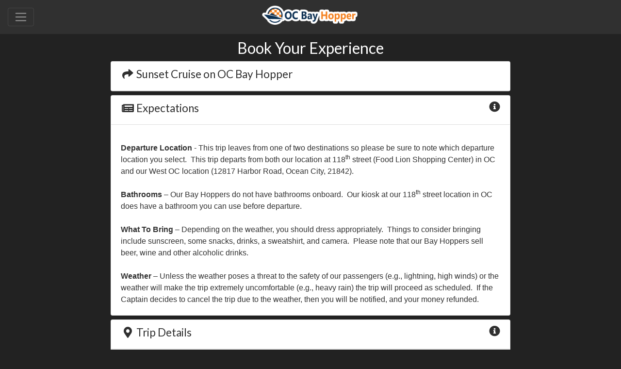

--- FILE ---
content_type: text/html; charset=utf-8
request_url: https://book.ocbayhopper.com/Experience/Book/eee8977f-3ce0-41b3-3c16-08db1c2d67be?mobileapp=no
body_size: 8509
content:

<!DOCTYPE html>
<html>
<head>
    <meta charset="utf-8" />
    <meta name="viewport" content="width=device-width, height=device-height, initial-scale=1.0" />
    <meta name="apple-mobile-web-app-capable" content="yes" />
    <title>Book Your Experience</title>
    <!-- Global site tag (gtag.js) - Google Analytics -->
    <script async src="https://www.googletagmanager.com/gtag/js?id=G-LLNZ2PCC96"></script>
    <script>
		window.dataLayer = window.dataLayer || [];
		function gtag() { dataLayer.push(arguments); }
		gtag('js', new Date());

		gtag('config', 'G-LLNZ2PCC96');
    </script>

    
    
        <link rel="stylesheet" href="/css/bootstrap.min.css?v=dJSl8QOi9bhBSPDOgf5m2-TyviwgEOEGi5fJOI7iopk" />
        <link rel="stylesheet" href="/css/site.min.css?v=ew_7Jjx90UoNxw1EHlaf-HkfGHf2EnzlXYzl25ChoqY" />
        <link href="/dist/today.css" rel="stylesheet" />
        <link rel="stylesheet" href="https://use.fontawesome.com/releases/v5.1.1/css/all.css" integrity="sha384-O8whS3fhG2OnA5Kas0Y9l3cfpmYjapjI0E4theH4iuMD+pLhbf6JI0jIMfYcK3yZ" crossorigin="anonymous">
        <link href='https://api.mapbox.com/mapbox-gl-js/v0.47.0/mapbox-gl.css' rel='stylesheet' />
        <link rel="stylesheet" type="text/css" href="https://code.jquery.com/ui/1.12.0/themes/smoothness/jquery-ui.css">
    
    
    <script type="text/javascript">var sdkInstance="appInsightsSDK";window[sdkInstance]="appInsights";var aiName=window[sdkInstance],aisdk=window[aiName]||function(e){function n(e){t[e]=function(){var n=arguments;t.queue.push(function(){t[e].apply(t,n)})}}var t={config:e};t.initialize=!0;var i=document,a=window;setTimeout(function(){var n=i.createElement("script");n.src=e.url||"https://az416426.vo.msecnd.net/scripts/b/ai.2.min.js",i.getElementsByTagName("script")[0].parentNode.appendChild(n)});try{t.cookie=i.cookie}catch(e){}t.queue=[],t.version=2;for(var r=["Event","PageView","Exception","Trace","DependencyData","Metric","PageViewPerformance"];r.length;)n("track"+r.pop());n("startTrackPage"),n("stopTrackPage");var s="Track"+r[0];if(n("start"+s),n("stop"+s),n("addTelemetryInitializer"),n("setAuthenticatedUserContext"),n("clearAuthenticatedUserContext"),n("flush"),!(!0===e.disableExceptionTracking||e.extensionConfig&&e.extensionConfig.ApplicationInsightsAnalytics&&!0===e.extensionConfig.ApplicationInsightsAnalytics.disableExceptionTracking)){n("_"+(r="onerror"));var o=a[r];a[r]=function(e,n,i,a,s){var c=o&&o(e,n,i,a,s);return!0!==c&&t["_"+r]({message:e,url:n,lineNumber:i,columnNumber:a,error:s}),c},e.autoExceptionInstrumented=!0}return t}(
{
  connectionString: 'InstrumentationKey=e773d7ab-0e3d-4c3a-b4bb-e7cbffac4241'
});

window[aiName]=aisdk,aisdk.queue&&0===aisdk.queue.length&&aisdk.trackPageView({});

</script>
</head>
<body id="theBody">
    <nav class="navbar navbar-light bg-light fixed-top">
        <a class="navbar-brand navbar-brand-centered" href="/"><img src="/images/logo@2x.png" height="40" /></a>
        <button class="navbar-toggler" type="button" data-toggle="collapse" data-target="#navbarSupportedContent" aria-controls="navbarSupportedContent" aria-expanded="false" aria-label="Toggle navigation">
            <span class="navbar-toggler-icon"></span>
        </button>

        <div class="collapse navbar-collapse" id="navbarSupportedContent">
            <ul class="navbar-nav mr-auto">
                <li class="nav-item active">
                    <a class="nav-link" href="http://www.ocbayhopper.com"><i class="fas fa-home fa-fw"></i>OC Bay Hopper</a>
                </li>
                <li class="nav-item active">
                    <a class="nav-link" href="/Home/Today"><i class="fas fa-home fa-fw"></i> (Book) Home <span class="sr-only">(current)</span></a>
                </li>
                <li class="nav-item">
                        <a class="nav-link" href="/Home/Today"><i class="fas fa-calendar-alt fa-fw"></i> View Schedule</a>
                </li>
                <li class="nav-item">
                    <a class="nav-link" href="/Experience"><i class="fas fa-camera fa-fw"></i> Join an Experience</a>
                </li>
                <li class="nav-item">
                    <a class="nav-link" href="/Shuttle"><i class="fas fa-map-marked fa-fw"></i> Shuttle Tickets</a>
                </li>
                <li class="nav-item">
                    <a class="nav-link" href="/Home/About"><i class="fas fa-mobile-alt fa-fw"></i> Contact / About Us</a>
                </li>
                <li class="nav-item">
                    <a class="nav-link" href="/Home/Help"><i class="fas fa-life-ring fa-fw"></i> Help</a>
                </li>
            </ul>
        </div>
    </nav>

        <div id="theDiv" class="container-fluid">
            
<form method="post" id="book" action="/Experience/Book/eee8977f-3ce0-41b3-3c16-08db1c2d67be?mobileapp=no">

	<div class="row justify-content-center">
		<div class="col-12 col-lg-8 col-md-10">
			<h3 class="text-center">Book Your Experience</h3>
		</div>

		<div class="col-12 col-lg-8 col-md-10">
			<div class="card bg-white text-light mb-2">
				<div class="card-header bg-white text-light">
					<h4>
						<a data-toggle="collapse" href="#summary" aria-expanded="false" aria-controls="summary" class="text-dark">
							<i class="fas fa-share fa-fw"></i> Sunset Cruise on OC Bay Hopper
						</a>
					</h4>
				</div>
				<div class="card-body collapse" id="summary">
					<p class="p1" style="margin-right: 0px; margin-bottom: 0px; margin-left: 0px; font-variant-numeric: normal; font-variant-east-asian: normal; font-stretch: normal; font-size: 13px; line-height: normal; font-family: &quot;Helvetica Neue&quot;;"><span style="font-size: 12pt; font-family: Helvetica;">If you’re looking for a great way to unwind then this cruise is it!&nbsp; </span><span style="font-size: 12pt; font-family: Helvetica;">You’ll board our Bay Hopper at either our West OC or our North OC location.</span><span style="font-size: 12pt; font-family: Helvetica;">&nbsp; </span><span style="font-size: 12pt; font-family: Helvetica;">We’ll then head out into the Assawoman Bay.</span><span style="font-size: 12pt; font-family: Helvetica;">&nbsp; </span><span style="font-size: 12pt; font-family: Helvetica;">The Bay in the evening slows down and gets calm and quiet.</span><span style="font-size: 12pt; font-family: Helvetica;">&nbsp; </span><span style="font-size: 12pt; font-family: Helvetica;">All you have to do is sit back, grab your favorite beverage, take a deep breath of the salty ocean air, and relax.</span><br></p><p class="MsoNormal" style="margin: 0in; font-size: 12pt; font-family: Calibri, sans-serif;"><o:p></o:p></p><p class="MsoNormal" style="margin: 0in; font-size: 12pt; font-family: Calibri, sans-serif;"><o:p><span style="font-family: Helvetica;">&nbsp;</span></o:p></p><p class="MsoNormal" style="margin: 0in; font-size: 12pt; font-family: Calibri, sans-serif;"><span style="font-family: Helvetica;">The Bay Hopper will glide you across the water giving you a front row seat to some of the Bay’s most amazing wildlife.</span><span style="font-family: Helvetica;">&nbsp; </span><span style="font-family: Helvetica;">At this point, you might reach for one of those delicious snacks you packed for the trip and notice the lights in OC start to pop on.</span><span style="font-family: Helvetica;">&nbsp; </span><span style="font-family: Helvetica;">Then, you simply watch the sun melt into the water.</span><span style="font-family: Helvetica;">&nbsp; </span><span style="font-family: Helvetica;">At this point you’ll feel so relaxed that you might not be able to keep your eyes open.</span><span style="font-family: Helvetica;">&nbsp;</span><o:p></o:p></p><p class="MsoNormal" style="margin: 0in; font-size: 12pt; font-family: Calibri, sans-serif;"><o:p><span style="font-family: Helvetica;">&nbsp;</span></o:p></p><p class="MsoNormal" style="margin: 0in; font-size: 12pt; font-family: Calibri, sans-serif;"><span style="font-family: Helvetica;">Once the sun sets, your captain will pilot the Bay Hopper back to our pier and you can start your evening on the town refreshed.</span><span style="font-family: Helvetica;">&nbsp; </span><span style="font-family: Helvetica;">Or, you have a couple of more drinks, look at the tv for a while and go to sleep.</span><span style="font-family: Helvetica;">&nbsp; </span><span style="font-family: Helvetica;">Either way, you’ll feel good.</span><o:p></o:p></p><p class="p1" style="margin-right: 0px; margin-bottom: 0px; margin-left: 0px; font-variant-numeric: normal; font-variant-east-asian: normal; font-stretch: normal; font-size: 13px; line-height: normal; font-family: &quot;Helvetica Neue&quot;;"><span class="Apple-converted-space"><br></span></p><p><img src="https://ocbayhopper.blob.core.windows.net/uploads/c2135e1a-eace-45cd-bd19-ce976e299f59" style="width: 25%;" class="p-1 img-fluid"><img src="https://ocbayhopper.blob.core.windows.net/uploads/81ebd030-b880-465e-aa1f-e1870c776da1" style="width: 25%;" class="p-1 img-fluid"><img src="https://ocbayhopper.blob.core.windows.net/uploads/2207d39c-ac1f-4e71-94d6-c0bdebed33a2" style="width: 25%;" class="p-1 img-fluid"><br></p>
				</div>
			</div>
		</div>
		<div class="col-12 col-lg-8 col-md-10">
			<div class="card bg-white text-light mb-2">
				<div class="card-header bg-white text-light">
					<h4>
						<a data-toggle="collapse" href="#expectations" aria-expanded="false" aria-controls="expectations" class="text-dark">
							<i class="fas fa-info-circle float-right"></i>
							<i class="fas fa-newspaper fa-fw"></i> Expectations
						</a>
					</h4>
				</div>
				<div class="card-body collapse show" id="expectations">
					<p class="p1" style="margin-right: 0px; margin-bottom: 0px; margin-left: 0px; font-variant-numeric: normal; font-variant-east-asian: normal; font-stretch: normal; font-size: 13px; line-height: normal; font-family: &quot;Helvetica Neue&quot;;"><br></p><p class="MsoNormal" style="margin: 0in; font-size: 12pt; font-family: Calibri, sans-serif;"><b>Departure Location</b> - This trip leaves from one of two destinations so please be sure to note which departure location you select.&nbsp; This trip departs from both our location at 118<sup>th</sup> street (Food Lion Shopping Center) in OC and our West OC location (12817 Harbor Road, Ocean City, 21842).<o:p></o:p></p><p class="MsoNormal" style="margin: 0in; font-size: 12pt; font-family: Calibri, sans-serif;"><o:p>&nbsp;</o:p></p><p class="MsoNormal" style="margin: 0in; font-size: 12pt; font-family: Calibri, sans-serif;"><b>Bathrooms</b> – Our Bay Hoppers do not have bathrooms onboard.&nbsp; Our kiosk at our 118<sup>th</sup> street location in OC does have a bathroom you can use before departure.<o:p></o:p></p><p class="MsoNormal" style="margin: 0in; font-size: 12pt; font-family: Calibri, sans-serif;"><o:p>&nbsp;</o:p></p><p class="MsoNormal" style="margin: 0in; font-size: 12pt; font-family: Calibri, sans-serif;"><b>What To Bring </b>– Depending on the weather, you should dress appropriately.&nbsp; Things to consider bringing include sunscreen, some snacks, drinks, a sweatshirt, and camera.&nbsp; Please note that our Bay Hoppers sell beer, wine and other alcoholic drinks.</p><p class="MsoNormal" style="margin: 0in; font-size: 12pt; font-family: Calibri, sans-serif;"><b style="font-size: 12pt;"><br></b></p><p class="MsoNormal" style="margin: 0in; font-size: 12pt; font-family: Calibri, sans-serif;"><b style="font-size: 12pt;">Weather</b><span style="font-size: 12pt;"> – Unless the weather poses a threat to the safety of our passengers (e.g., lightning, high winds) or the weather will make the trip extremely uncomfortable (e.g., heavy rain) the trip will proceed as scheduled.</span><span style="font-size: 12pt;">&nbsp; </span><span style="font-size: 12pt;">If the Captain decides to cancel the trip due to the weather, then you will be notified, and your money refunded.</span></p><p class="MsoNormal" style="margin: 0in; font-size: 12pt; font-family: Calibri, sans-serif;"><o:p></o:p></p>
				</div>
			</div>
		</div>

			<div class="col-12 col-lg-8 col-md-10">
		<div class="card bg-white text-light mb-2">
			<div class="card-header bg-white text-light">
				<h4>
					<a data-toggle="collapse" href="#expectations" aria-expanded="false" aria-controls="trip" class="text-dark">
						<i class="fas fa-info-circle float-right"></i>
						<i class="fas fa-map-marker-alt fa-fw"></i> Trip Details
					</a>
				</h4>
			</div>
			<div class="card-body collapse show" id="trip">
				<div class="row">
					<div class="col-4 font-weight-bold">
						Date
					</div>
					<div class="col-8" data-utc="8/9/2023 11:00:00 PM" data-format="dddd, MMMM Do YYYY">

					</div>
				</div>

					<div class="row">
						<div class="col-4 font-weight-bold">
							Location
						</div>
						<div class="col-8">
							OC Bay Hopper Kiosk- 118th Street<br />
							<address>
								Food Lion parking lot, 118th Street
							</address>
						</div>
					</div>
					<div class="row">
						<div class="col-4 font-weight-bold">
							Departure
						</div>
						<div class="col-8" data-utc="8/9/2023 11:00:00 PM" data-format="h:mm a">

						</div>
					</div>
					<div class="row">
						<div class="col-4 font-weight-bold">
							Return/Arrival
						</div>
						<div class="col-8" data-utc="8/10/2023 12:15:00 AM" data-format="h:mm a">
						</div>
					</div>
					<div class="row">
						<div class="col-4 font-weight-bold">
							Duration
						</div>
						<div class="col-8">
								<span>1 hour</span>
								<span>15 minutes</span>
						</div>
					</div>
			</div>
		</div>
	</div>


			<div class="d-none"><!-- NO TRIP ADD-ONS AVAILABLE --></div>


		<div class="col-12 col-lg-8 col-md-10">
	<div class="card bg-white text-light mb-2">
		<div class="card-header bg-white text-light">
			<h4>
				<a data-toggle="collapse" href="#weather" aria-expanded="false" aria-controls="weather" class="text-dark">
					<i class="fas fa-info-circle float-right"></i>
					<i class="fas fa-sun fa-fw"></i> About the Weather
				</a>
			</h4>
		</div>
		<div class="card-body collapse" id="weather">
			<p>
				Aligned with the goal of ensuring all OC Bay Hopper customers have a great experience,
				we will only run trips that are deemed <strong>safe</strong> by our Captains.
				Generally, the weather on the coastal bays of the Ocean City area is very pleasant
				but sometimes storms and thunderstorms do occur.

			</p>
			<p>
				In the event that your trip is cancelled, you will receive a full refund.
				Sometimes, the weather conditions, particularly high winds causing choppy seas,
				will allow us to run a <strong>safe</strong> trip that is a bit unpleasant.

			</p>
			<p>
				Our captains will always strive to let people know when conditions will be less
				than ideal and if conditions warrant a possible refund you may choose to not take the trip.

				(But sometimes those rough passages make for the best experiences!)
			</p>

		</div>
	</div>
</div>


		<div class="col-12 col-lg-8 col-md-10">
			<div class="card bg-white text-light mb-2">
				<div class="card-header bg-white text-light">
					<h4><i class="fas fa-male fa-fw"></i> How Many Adult Seats?</h4>
				</div>
				<div class="card-body">
					<div class="btn-group-toggle" data-toggle="buttons">
						<label class="btn btn-outline-success mr-1 mb-2  ">
							<input type="radio" name="NumberSeats" autocomplete="off" value="1" /> 1
						</label>
						<input type="number" id="NumberAdults" hidden data-val="true" data-val-required="The NumberSeats field is required." name="NumberSeats" value="0" /><input name="__Invariant" type="hidden" value="NumberSeats" />
					</div>
					<span class="text-danger field-validation-valid" data-valmsg-for="NumberSeats" data-valmsg-replace="true"></span>
				</div>
			</div>
		</div>
		<div class="col-12 col-lg-8 col-md-10">
			<div class="card bg-white text-light mb-2">
				<div class="card-header bg-white text-light">
					<h4><i class="fas fa-child fa-fw"></i> How Many Youth?<br /> <small>(14 yrs and younger)</small></h4>
				</div>
				<div class="card-body">
					<div class="btn-group-toggle" data-toggle="buttons">
						<label class="btn btn-outline-success mr-1 mb-2 active ">
							<input type="radio" name="NumberYouth" autocomplete="off" value="0" /> 0
						</label>
						<label class="btn btn-outline-success mr-1 mb-2  ">
							<input type="radio" name="NumberYouth" autocomplete="off" value="1" /> 1
						</label>
					</div>

					<input type="number" id="NumberYouth" hidden data-val="true" data-val-required="The NumberYouth field is required." name="NumberYouth" value="0" /><input name="__Invariant" type="hidden" value="NumberYouth" />
					<span class="text-danger field-validation-valid" data-valmsg-for="NumberYouth" data-valmsg-replace="true"></span>
				</div>
			</div>
		</div>
	</div>

<input name="__RequestVerificationToken" type="hidden" value="CfDJ8M4w2PBDhFNLoa41E2SK9Sx9yFVKc5yERXu7rJFdTapflrmZpdEX3hhDFdUODK_ZLsTqdIY9K3zhIcePs7mkgOX1GTEvKSy6LrfJkSjHjaae337Bph95HFjFHXdqhgrjsbZeiulu8mQCpYjKA_OJZsI" /></form>


<div class="row justify-content-center">
	<div class="col-12 col-lg-8 col-md-10">
		<div class="card bg-white text-light mb-2">
			<div class="card-header bg-white text-light">
				<h4>
					<a data-toggle="collapse" href="#couponCollapse" aria-expanded="false" aria-controls="couponCollapse" role="button" class="text-dark">
						<i class="fas fa-plus float-right"></i>
						<i class="fas fa-ticket-alt"></i> Coupon Code
					</a>
				</h4>
				<div id="couponstatus" name="couponstatus" class="card-header bg-success text-light d-none">
					<h4>
						<div id="couponstatusmessage" name="couponstatusmessage">
						</div>
					</h4>
				</div>
			</div>
			<div class="card-body collapse " id="couponCollapse">
				<!--
				<form method="post" asp-action="Coupon" asp-route-id="eee8977f-3ce0-41b3-3c16-08db1c2d67be" asp-route-mobileapp="no" id="Coupon">
					<div class="d-flex">
						<div class="input-group w-100">
							<input type="text" id="coupon" class="form-control border-secondary" placeholder="Enter coupon code" name="Code" />
							<div class="input-group-append">
								<button class="btn border-secondary" type="submit" name="Coupon">Apply</button>
							</div>
						</div>
					</div>
				</form>
				-->

				<div class="d-flex">
					<div class="input-group w-100">
						<input type="hidden" id="bookingid" name="bookingid" value="eee8977f-3ce0-41b3-3c16-08db1c2d67be" />
						<input type="text" id="coupon" class="form-control border-secondary" placeholder="Enter coupon code" name="Code" />
						<div class="input-group-append">
							<button class="btn border-secondary" id="BtnCoupon" name="BtnCoupon">Apply</button>
						</div>
					</div>
				</div>


			</div>
		</div>
	</div>
</div>

	<div class="row justify-content-center">
		<div class="col-12 col-lg-8 col-md-10">
			<button form="book" type="submit" class="btn btn-lg btn-success btn-block" id="purchasebutton"> Select Seating <i class="fas fa-arrow-right"></i></button>
		</div>
	</div>



                <hr />
                <footer>
                    <p>&copy; 2026 - OC Bay Hopper</p>
                </footer>
        </div>

    
    
        <script src="https://ajax.aspnetcdn.com/ajax/jquery/jquery-3.3.1.min.js" crossorigin="anonymous" integrity="sha384-tsQFqpEReu7ZLhBV2VZlAu7zcOV+rXbYlF2cqB8txI/8aZajjp4Bqd+V6D5IgvKT">
        </script>
<script>(window.jQuery||document.write("\u003Cscript src=\u0022/lib/jquery/dist/jquery.min.js\u0022 crossorigin=\u0022anonymous\u0022 integrity=\u0022sha384-tsQFqpEReu7ZLhBV2VZlAu7zcOV\u002BrXbYlF2cqB8txI/8aZajjp4Bqd\u002BV6D5IgvKT\u0022\u003E\u003C/script\u003E"));</script>
        <script src="https://stackpath.bootstrapcdn.com/bootstrap/4.1.2/js/bootstrap.bundle.min.js" crossorigin="anonymous" integrity="sha384-CS0nxkpPy+xUkNGhObAISrkg/xjb3USVCwy+0/NMzd5VxgY4CMCyTkItmy5n0voC">
        </script>
<script>(window.jQuery && window.jQuery.fn && window.jQuery.fn.modal||document.write("\u003Cscript src=\u0022/js/bootstrap.bundle.min.js\u0022 crossorigin=\u0022anonymous\u0022 integrity=\u0022sha384-CS0nxkpPy\u002BxUkNGhObAISrkg/xjb3USVCwy\u002B0/NMzd5VxgY4CMCyTkItmy5n0voC\u0022\u003E\u003C/script\u003E"));</script>
        <script src="/js/site.js?v=J6WS32m5S_SdW54t6L2XmUBUf3cAP4ZDgU9v5GVPa2U"></script>
    
    <script src="https://cdnjs.cloudflare.com/ajax/libs/moment.js/2.22.2/moment.min.js"></script>
    <script src="https://cdnjs.cloudflare.com/ajax/libs/moment-timezone/0.5.47/moment-timezone-with-data-10-year-range.min.js" integrity="sha512-ASmoi182HmhhnlaVWHQzc7IUzs0+yF9VQS2Koiumip9KO6HemeoI0haai2lX+8ZE652Wz3R3KwgNMCaTnUMvKw==" crossorigin="anonymous" referrerpolicy="no-referrer"></script>
    <script src="https://js.stripe.com/v3/"></script>
    <script src='https://api.tiles.mapbox.com/mapbox-gl-js/v0.47.0/mapbox-gl.js'></script>
    <script type="text/javascript" src="//cloudfront.loggly.com/js/loggly.tracker-latest.min.js" async></script>
    <script>
        var _LTracker = _LTracker || [];
        _LTracker.push({
            'logglyKey': '8511d0c7-1b7d-475e-aa99-be36a95a36ed',
            'sendConsoleErrors': true,
            'tag': 'loggly-jslogger'
        });
        $(document).ready(function () {
            if (1 == 0) {
                //debugger;
                $("#theBody").css("padding-top", "0px");
                $("#theDiv").toggleClass("container-fluid");
            }
        });
    </script>
    
	<script type="text/javascript">
		var couponApplied = false;
		$(document).ready(function () {
			$('#book').on('submit', function (event) {
				var couponCode = $('#coupon').val();
				//debugger;
				if (couponCode.trim().length > 0 && couponApplied == false) {
					event.preventDefault();
					//$('#Coupon').submit();
					var bookingid = $('#bookingid').val();
					var code = $('#coupon').val();
					//debugger;
					$.get("/Experience/ApplyCoupon/" + bookingid + "?Code=" + code, function (data, status) {
						//alert("Data: " + data + "\nStatus: " + status);
						$('#couponstatus').removeClass("d-none");
						if (data.success) {
							$('#couponstatus').removeClass('bg-warning');
							$('#couponstatus').addClass('bg-success');
						}
						else {
							$('#couponstatus').addClass('bg-warning');
							$('#couponstatus').removeClass('bg-success');
						}
						document.getElementById("couponstatusmessage").innerHTML = data.message;
						couponApplied = true;
						$('#book').submit();
					});
				}
			});

			//ga('require', 'ecommerce');

			$('#BtnCoupon').on('click', function (event) {
				//alert('clicked coupon');
				var bookingid = $('#bookingid').val();
				var code = $('#coupon').val();
				//debugger;
				$.get("/Experience/ApplyCoupon/" + bookingid + "?Code=" + code, function (data, status) {
					//alert("Data: " + data + "\nStatus: " + status);
					$('#couponstatus').removeClass("d-none");
					if (data.success) {
						$('#couponstatus').removeClass('bg-warning');
						$('#couponstatus').addClass('bg-success');
					}
					else {
						$('#couponstatus').addClass('bg-warning');
						$('#couponstatus').removeClass('bg-success');
					}
					document.getElementById("couponstatusmessage").innerHTML = data.message;

				});
				couponApplied = true;
			})
		});
	</script>

</body>
</html>


--- FILE ---
content_type: text/css
request_url: https://book.ocbayhopper.com/css/site.min.css?v=ew_7Jjx90UoNxw1EHlaf-HkfGHf2EnzlXYzl25ChoqY
body_size: 1673
content:
body{padding-top:80px;padding-bottom:80px}:root{--fc-page-bg-color:#000;--fc-list-event-hover-bg-color:#333}.body-content{padding-left:15px;padding-right:15px}.badge-frontiertown{color:#fff;background-color:#6e421d}.badge-westoc{color:#000;background-color:#f39c12}.badge-oceanpines{color:#fff;background-color:#1b305b}.carousel-caption p{font-size:20px;line-height:1.4}.ReactModal__Overlay{z-index:1000}.carousel-inner .item img[src$=".svg"]{width:100%}#qrCode{margin:15px}@media screen and (-webkit-min-device-pixel-ratio:0){select:focus,textarea:focus,input:focus{font-size:16px;background:#eee}}@media screen and (-webkit-min-device-pixel-ratio:0){select,textarea,input{font-size:16px!important}}@media screen and (max-width:767px){.carousel-caption{display:none}}.navbar-brand-centered{position:absolute;top:15px;left:50%;display:block;text-align:center;background-color:transparent}.navbar-brand-centered img{margin:0;margin-left:-30px;margin-top:-10px}.navbar>.navbar-brand-centered,.navbar>.container .navbar-brand-centered,.navbar>.container-fluid .navbar-brand-centered{margin-left:-70px}.StripeElement{background-color:#fff;padding:10px 12px;border-radius:4px;border:1px solid transparent;box-shadow:0 1px 3px 0 #e6ebf1;-webkit-transition:box-shadow 150ms ease;transition:box-shadow 150ms ease}.StripeElement--focus{box-shadow:0 1px 3px 0 #cfd7df}.StripeElement--invalid{border-color:#fa755a}.StripeElement--webkit-autofill{background-color:#fefde5!important}.field{border-radius:.25rem;border-color:#444}#map{width:100%;position:absolute;top:40px;bottom:0}.marker{background-size:cover;width:30px;height:40px;border-radius:50%;cursor:pointer}.marker-selected{background-image:url('/images/marker-selected.svg')!important;width:40px!important;height:50px!important}.marker-android{background-image:url('/images/android.svg')!important;width:20px!important;height:25px!important}.marker-apple{background-image:url('/images/apple.svg')!important;width:20px!important;height:25px!important}.marker-web{background-image:url('/images/marker-selected.svg')!important;width:20px!important;height:25px!important}.marker-active{background-image:url('/images/marker-active.svg')}.marker-disabled{background-image:url('/images/marker-disabled.svg');cursor:none}.triangle{width:0;height:0;padding-bottom:0;align-self:center;background-color:transparent;border-style:solid;border-left-width:15px;border-right-width:15px;border-bottom-width:15px;border-left-color:transparent;border-right-color:transparent;border-bottom-color:#fff;transform:rotate(180deg)}.triangleLeft{width:0;height:0;padding-bottom:0;align-self:center;background-color:transparent;border-style:solid;border-left-width:15px;border-right-width:15px;border-bottom-width:15px;border-left-color:transparent;border-right-color:transparent;border-bottom-color:#fff;transform:rotate(180deg)}.left-arrow{display:inline-block;position:relative;background:#000;padding:2px;padding-left:1px;margin-left:15px;margin-top:5px;margin-bottom:5px}.left-arrow:after{content:'';display:block;position:absolute;right:100%;top:50%;margin-top:-15px;width:0;height:0;border-top:15px solid transparent;border-right:15px solid #fff;border-bottom:15px solid transparent;border-left:15px solid transparent}.right-arrow{display:inline-block;position:relative;background:#000;padding:2px;padding-right:1px;margin-right:15px}.right-arrow:after{content:'';display:block;position:absolute;left:100%;top:50%;margin-top:-15px;width:0;height:0;border-top:15px solid transparent;border-left:15px solid #000;border-bottom:15px solid transparent;border-right:15px solid transparent}.top-arrow{display:inline-block;position:relative;background:#000;padding:2px;padding-top:1px;margin-top:15px}.top-arrow:after{content:'';display:block;position:absolute;left:40%;bottom:100%;margin-top:-15px;width:0;height:0;border-left:15px solid transparent;border-bottom:15px solid #000;border-top:15px solid transparent;border-right:15px solid transparent}.bottom-arrow{display:inline-block;position:relative;background:#000;padding:2px;padding-bottom:1px;margin-bottom:15px;border-width:5px}.bottom-arrow:after{content:'';display:block;position:absolute;left:40%;top:100%;margin-bottom:-15px;width:0;height:0;border-left:15px solid transparent;border-top:15px solid #000;border-bottom:15px solid transparent;border-right:15px solid transparent}.mapboxgl-popup-content{padding:0!important;background:none!important;box-shadow:none!important;border-radius:unset!important}.mapboxgl-popup-content-wrapper{padding:1%}.mapboxgl-popup{padding-bottom:50px}.clickable{cursor:pointer}.note-float-left{margin-right:1rem}.experience-featured-image{height:360px;width:100%;object-fit:cover}.experience-summary{height:300px;overflow:hidden}.experience-summary .read-more{position:absolute;bottom:0;left:0;width:100%;text-align:center;padding:50px 0;background-image:linear-gradient(to bottom,transparent,black)}.bg-canceled-opacity-50{background-color:rgba(0,0,0,.8)!important}

--- FILE ---
content_type: text/javascript
request_url: https://book.ocbayhopper.com/js/site.js?v=J6WS32m5S_SdW54t6L2XmUBUf3cAP4ZDgU9v5GVPa2U
body_size: 775
content:
function onDocumentReady() {
	$('[data-utc]').each(function () {
		var $this = $(this), utcDate = moment.utc($this.attr('data-utc'));
		if (!utcDate) {
			return;
		}
		console.log('tz', utcDate, utcDate.tz('America/New_York'));
		$this.text(utcDate.tz('America/New_York').format($this.attr('data-format')));
	});
	$('input[name="UtcOffset"]').val(moment().utcOffset());
	$('input.fromUtc').each(function () {
		var $this = $(this), utcDate = moment.utc($this.val()).seconds(0);
		if (!utcDate) {
			return;
		}
		$this.val(utcDate.tz('America/New_York').format(moment.HTML5_FMT.DATETIME_LOCAL));
	});
	$('[data-fromNow]').each(function () {
		var $this = $(this), utcDate = moment.utc($this.attr('data-fromNow'));
		if (!utcDate) {
			return;
		}
		$this.text(utcDate.fromNow());
	});
	$('[data-toggle="tooltip"]').tooltip();

}
$(document).ready(function () {
	onDocumentReady();
});
	
//window.onerror = function (msg, url, lineNo, columnNo, error) {
//	var string = msg.toLowerCase();
//	var substring = "script error";
//	//if (string.indexOf(substring) > -1) {
//	//	alert('Script Error: See Browser Console for Detail');
//	//} else {
//		var message = [
//			'Message: ' + msg,
//			'URL: ' + url,
//			'Line: ' + lineNo,
//			'Column: ' + columnNo,
//			'Error object: ' + JSON.stringify(error)
//		].join(' - ');

//		alert(message);
//	//}

//	return false;
//};